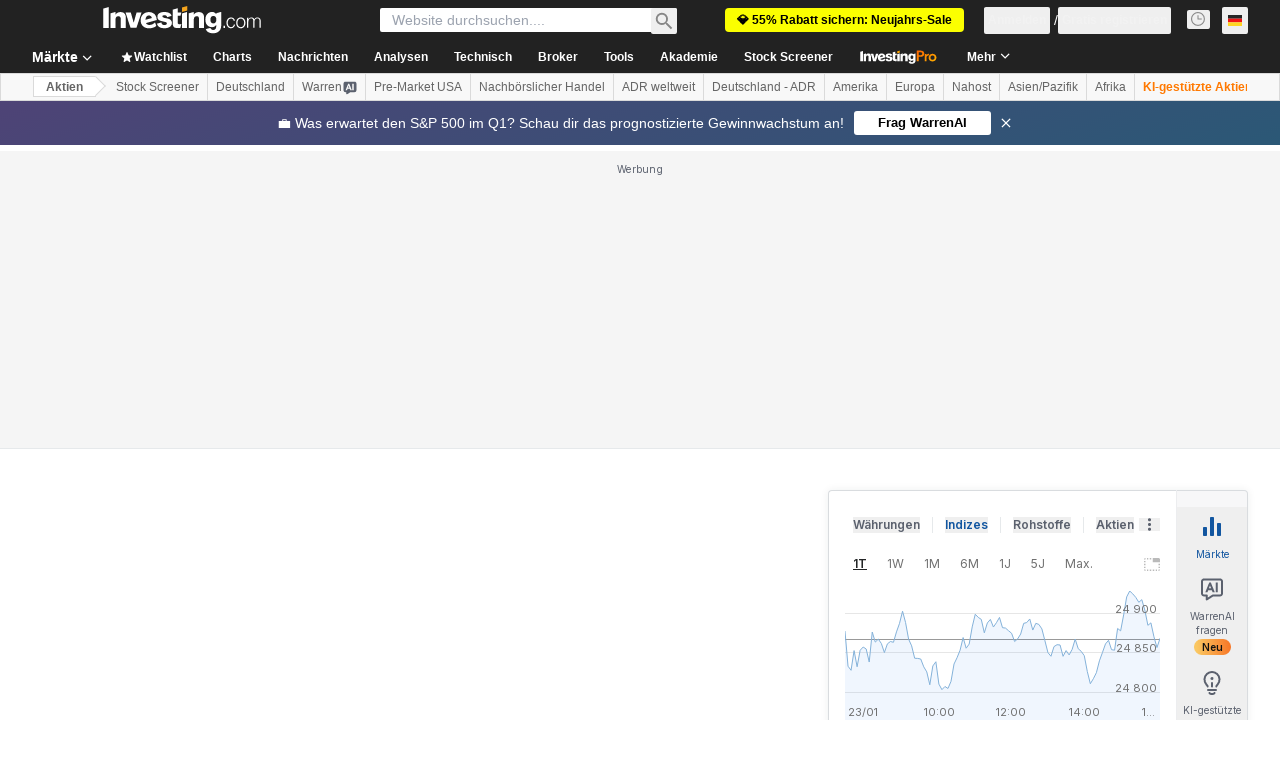

--- FILE ---
content_type: application/javascript
request_url: https://promos.investing.com/eu-a4flkt7l2b/z9gd/9a63d23b-49c1-4335-b698-e7f3ab10af6c/de.investing.com/jsonp/z?cb=1769279406174&callback=__dgopm445mpwb2o
body_size: 514
content:
__dgopm445mpwb2o({"geo":{"continent_name":"North America","region_name":"Ohio","region_code":"OH","country_code":"US","ip":"18.191.0.63","city":"Columbus","zipcode":"43215","country_name":"United States","continent_code":"NA","latitude":39.9625,"longitude":-83.0061,"time_zone":"America/New_York","metro_code":535},"da":"bg*br*al|Apple%bt*bm*bs*cb*bu*dl$0^j~m|131.0.0.0%v~d~f~primarySoftwareType|Robot%s~r~dg*e~b~dq*z|Blink%cn*ds*ba*ch*cc*n|Chrome%t~bl*ac~aa~g~y|macOS%ce*ah~bq*bd~dd*cq$0^cl*df*bp*ad|Desktop%bh*c~dc*dn*bi*ae~ci*cx*p~bk*de*bc*i~h|10.15.7%cd*w~cu*ck*l~u~partialIdentification*af~bz*db*ab*q~a*cp$0^dh*k|Apple%cr*ag|-","ts":1769279407131.0,"success":true,"rand":31232});